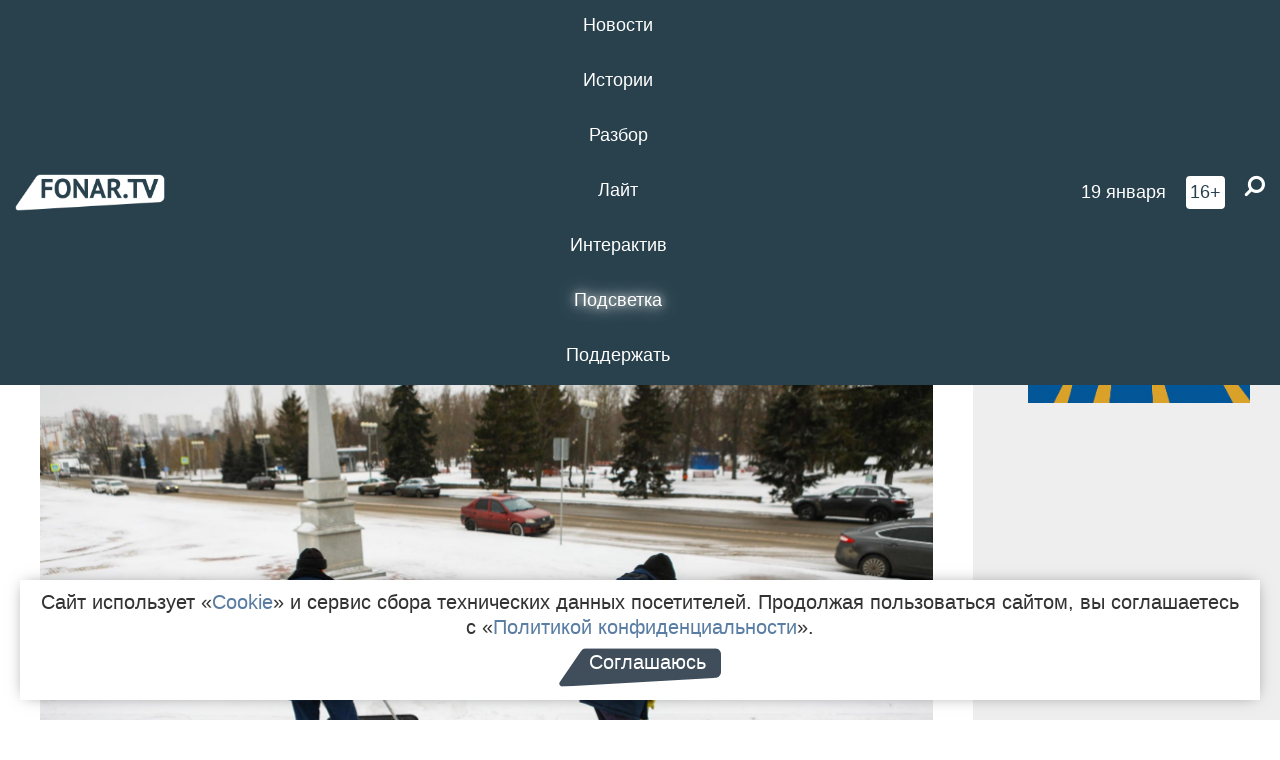

--- FILE ---
content_type: text/html; charset=UTF-8
request_url: https://fonar.tv/news/2018/03/17/v-belgorode-v-nepogodu-ubirayut-sneg-bolee-tysyachi-kommunalschikov
body_size: 12643
content:






















































































































































<!-- ↓ Крути дальше ↓ -->






















































































































































<!-- ↓ Почти приехали ↓ -->






















































































































































<!-- ↓ Ещё чуток ↓ -->






















































































































































<!DOCTYPE html>
<!-- Люблю писать комментарии, всем привет. -->
<html lang="ru-RU">
<head>
	<!-- Если не знаешь, что это, лучше не трогай. -->
	<meta name="csrf-param" content="_fonarCsrf">
<meta name="csrf-token" content="CdMsR_OTfwTAWw0Gm6RzOcYt3rMFfne454Xx9Y8Pd9Fzl3VxwdUVKYgYZ0iulTtLonSd3XYMIvnRypvY4GUvtA==">

	<meta charset="UTF-8">
	<meta http-equiv="X-UA-Compatible" content="IE=edge">
	<meta name=viewport content="width=device-width, initial-scale=1">
	<meta name="theme-color" content="#28414d">
	<title>​В Белгороде в непогоду убирают снег более тысячи коммунальщиков — FONAR.TV</title>
	<!--[if lt IE 9]>
	<script src="//cdnjs.cloudflare.com/ajax/libs/html5shiv/3.7.2/html5shiv.min.js"></script>
	<script src="//cdnjs.cloudflare.com/ajax/libs/respond.js/1.4.2/respond.min.js"></script>
	<![endif]-->

			
	
<meta name="twitter:site" content="@fonartv"/>
<meta name="twitter:creator" content="@fonartv"/>

<!-- Тач -->
<link rel="apple-touch-icon" sizes="57x57" href="/static/img/favicon/57.png"/>
<link rel="apple-touch-icon" sizes="60x60" href="/static/img/favicon/60.png"/>
<link rel="apple-touch-icon" sizes="72x72" href="/static/img/favicon/72.png"/>
<link rel="apple-touch-icon" sizes="76x76" href="/static/img/favicon/76.png"/>
<link rel="apple-touch-icon" sizes="114x114" href="/static/img/favicon/114.png"/>
<link rel="apple-touch-icon" sizes="120x120" href="/static/img/favicon/120.png"/>
<link rel="apple-touch-icon" sizes="144x144" href="/static/img/favicon/144.png"/>
<link rel="apple-touch-icon" sizes="152x152" href="/static/img/favicon/152.png"/>
<link rel="apple-touch-icon" sizes="180x180" href="/static/img/favicon/180.png"/>
<link rel="apple-touch-icon-precomposed" sizes="180x180" href="/static/img/favicon/apple-touch-icon-precomposed.png"/>

<!-- Фав -->
<link rel="icon" type="image/png" href="/static/img/favicon/16.png" sizes="16x16"/>
<link rel="icon" type="image/png" href="/static/img/favicon/32.png" sizes="32x32"/>
<link rel="icon" type="image/png" href="/static/img/favicon/96.png" sizes="96x96"/>
<link rel="icon" type="image/png" href="/static/img/favicon/192.png" sizes="192x192"/>
<!--link rel="icon" type="image/png" href="/static/img/favicon/194.png" sizes="194x194" /-->
<link rel="icon" type="image/png" href="/static/img/favicon/260.png" sizes="260x260"/>
<link rel="manifest" href="/static/manifest.json"/>
<meta name="msapplication-TileColor" content="#2b5797"/>
<meta name="msapplication-TileImage" content="/static/img/favicon/mstile-144.png"/>
<meta name="theme-color" content="#2b5797"/>
<meta name="verify-admitad" content="2b2c829196"/>

<link rel="alternate" type="application/rss+xml" title="RSS" href="/rss"/>

<meta property="sijeko:test:og:url" content="http://fonar.tv/news/2018/03/17/v-belgorode-v-nepogodu-ubirayut-sneg-bolee-tysyachi-kommunalschikov">
<link rel="sijeko:test:canonical" href="http://fonar.tv/news/2018/03/17/v-belgorode-v-nepogodu-ubirayut-sneg-bolee-tysyachi-kommunalschikov">
<!-- http://fonar.tv/news/2018/03/17/v-belgorode-v-nepogodu-ubirayut-sneg-bolee-tysyachi-kommunalschikov -->
	
<!-- Yandex.RTB -->
<script>window.yaContextCb = window.yaContextCb || [];</script>
<script src="//yandex.ru/ads/system/context.js" async></script>

	<meta property="og:type" content="news">
<meta property="og:title" content="​В Белгороде в непогоду убирают снег более тысячи коммунальщиков">
<meta name="description" content="Непогода в регионе сохранится в день выборов президента.">
<meta property="og:description" content="Непогода в регионе сохранится в день выборов президента.">
<meta property="og:image" content="https://fonar.tv/uploads/img/2018/03/17/2b290d63166f688e839a00281664eb7b.jpg">
<meta name="twitter:creator" content="@fonartv">
<meta name="twitter:card" content="summary_large_image">
<meta name="keywords" content="администрация Белгорода, Белгорблагоустройство, снег">
<meta name="mediator" content="8349">
<meta name="mediator_theme" content="Новости">
<meta name="mediator_published_time" content="2018-03-17T00:00:00+03:00">
<meta name="mediator_author" content="Андрей Маслов">
<meta property="og:title" content="​В Белгороде в непогоду убирают снег более тысячи коммунальщиков">
<meta property="og:url" content="https://fonar.tv/news/2018/03/17/v-belgorode-v-nepogodu-ubirayut-sneg-bolee-tysyachi-kommunalschikov">
<link href="https://fonar.tv/news/2018/03/17/v-belgorode-v-nepogodu-ubirayut-sneg-bolee-tysyachi-kommunalschikov" rel="canonical">
<link href="/static/css/app.min.css?v=729" rel="stylesheet">
<link href="/dist/app.css?v=729" rel="stylesheet">
<script src="//browser.sentry-cdn.com/7.53.1/bundle.tracing.min.js"></script>
<script>Sentry.init({"dsn":"https://dd148c70a2b544e48227c0bd91659966@sentry.dev.sijeko.net/2","environment":"production","release":"1.0.729+c13da12","integrations":[new Sentry.BrowserTracing()],"tracesSampleRate":0.1});</script>
</head>
<body class="fixed-header layout-article no-js">
<nav class="b-navbar navbar navbar-fixed-top j-navbar">
	<div class="nav-container">
		<div class="nav-logo">
			<a href="https://fonar.tv" title="Fonar.tv">
				<img src="/static/img/fonartv-logo@2x.png" alt="Fonar.tv"/>
			</a>
		</div>
		<div class="nav-content">
			<header>
				<button class="b-close-button b-mobile-btn" aria-label="Закрыть"></button>
			</header>
			<div class="l-container" style="   max-width: 900px;">
				<ul class="nav navbar-nav nav-justified "><li class="j-menu-item"><a href="/category/news"><span>Новости</span></a><div class="sub-nav j-sub-nav"><ul><li><a href="/category/news/clic">В один клик</a></li><li><a href="/category/news/a-dalshe-chto">А дальше что?</a></li><li><a href="/tag/%D0%BE%D0%B4%D0%B8%D0%BD+%D0%B4%D0%B5%D0%BD%D1%8C+%E2%80%94+%D0%BE%D0%B4%D0%BD%D0%B0+%D0%BD%D0%BE%D0%B2%D0%BE%D1%81%D1%82%D1%8C">один день — одна новость</a></li><li><a href="/category/news/company">Компании</a></li></ul></div></li><li class="j-menu-item"><a href="/category/stories"><span>Истории</span></a></li><li class="j-menu-item"><a href="/category/parsing"><span>Разбор</span></a><div class="sub-nav j-sub-nav"><ul><li><a href="/category/parsing/answer">Ответ дня</a></li></ul></div></li><li class="j-menu-item"><a href="/category/lite"><span>Лайт</span></a></li><li class="j-menu-item"><a href="/category/interaktiv"><span>Интерактив</span></a></li><li class="j-menu-item"><a href="/category/light" class="l-highlight"><span>Подсветка</span></a><div class="sub-nav j-sub-nav"><ul><li><a href="https://poleznygorod.fonar.tv">+1 город</a></li><li><a href="/category/light/rabota-v-belgorode">Работа в Белгороде</a></li><li><a href="/category/light/pisma-v-buduschee">Письма в будущее</a></li><li><a href="/category/light/gen-direktora">Ген директора</a></li><li><a href="/category/light/spisok">«Список»</a></li><li><a href="/category/light/knizhnaya-polka">Книжная полка</a></li><li><a href="/archive/light">Архив «Подсветки»</a></li></ul></div></li><li class="j-menu-item"><a href="/donate"><span>Поддержать</span></a></li></ul>			</div>
		</div>

		<div class="nav-search">
			<form class="form-inline search-form" action="/search" method="get">
				<div class="b-date b-tags">
					<a href="/day">
						<span class="day">понедельник,</span>
						<span class="date">19 января</span>
					</a>
				</div>
				<style media="all" type="text/css">
					.b-date a {
						color: white;
					}
				</style>
				<div class="b-age-limit">
					16+
				</div>
				<div class="form-group">
					<label for="j-search-input-2" class="sr-only">Найти:</label>
					<input type="search" id="j-search-input-2" class="b-search-input" name="text"
					       placeholder="Что найти?"
					       data-autocomplete-url="/autocomplete"
					       autocomplete="off"/>
					<span class="fa fa-search fa-flip-horizontal b-search j-search-2"></span>
				</div>

				<button type="button" class="b-menu-button" aria-label="Меню">
					<span class="fa fa-bars"></span>
				</button>
			</form>
		</div>
	</div>
</nav>
<div class="b-wrapper j-page-wrapper">
	<header class="b-header j-header ">
		<div class="b-sub-header j-sub-header">
			<div class="top-header">
				<div class="top-header-logo b-logo">
					<a href="https://fonar.tv" title="Fonar.tv">
						<img src="/static/img/fonartv-logo@2x.png" alt="Fonar.tv"/>
					</a>
				</div>

				<div class="top-header-right">
					<div class="top-header-search">
						<form class="form-inline search-form" action="/search" method="get">
							<div class="b-date b-tags">
								<a href="/day">
									<span class="day">понедельник,</span>
									<span class="date">19 января</span>
								</a>
							</div>
							<style media="all" type="text/css">
								.b-date a {
									color: white;
								}
							</style>
							<div class="b-age-limit">
								16+
							</div>
							<div class="form-group">
								<input type="search" id="j-search-input" class="b-search-input" name="text"
								       placeholder="Что найти?"
								       data-autocomplete-url="/autocomplete"
								       autocomplete="off"/>
								<span class="fa fa-search fa-flip-horizontal b-search j-search"></span>
							</div>
						</form>
					</div>

					<button type="button" class="b-menu-button" aria-label="Меню">
						<span class="fa fa-bars"></span>
					</button>
				</div>


			</div>
		</div>

		<div class="b-autocomplete">
			<div class="b-results-container"></div>
		</div>
	</header>

	
<main class="b-main b-main-article bg-white news-view">
	<aside class="b-sidebar b-sidebar-left top-0">
		
							
<div class="banner b-ad-bann aside-bn "
     data-dots="true"
     data-loop="true"
     data-autoplay="true"
     data-animatein="fadeInDown"
     data-animateout="fadeOutDown"
     data-autoheight="true"
     data-items-xxs="1"
     data-items-xs="1"
     data-items-sm="1"
     data-items-md="1"
     data-items-count="1"
     data-timeout="8000">
			<div class="l-container">
			
<a href="https://fonar.tv/category/stories"
		>
	
						<picture data-cache="hit"><source srcset="/assets/thumbnails/3b/3b8cfb985b16e5f0c0b790d21712e1c9.png.avif" type="image/avif" /><img src="/assets/thumbnails/3b/3b8cfb985b16e5f0c0b790d21712e1c9.png" class="img-responsive" alt="https://fonar.tv/category/stories" loading="lazy" /></picture>			
	</a>
		</div>
	</div>
<div class="m-banner b-ad-bann aside-bn "
     data-dots="true"
     data-loop="true"
     data-autoplay="true"
     data-animatein="fadeInDown"
     data-animateout="fadeOutDown"
     data-autoheight="true"
     data-items-xxs="1"
     data-items-xs="1"
     data-items-sm="1"
     data-items-md="1"
     data-items-count="1"
     data-timeout="8000">
			<div class="l-container">
			
<a href="https://fonar.tv/category/stories"
		>
	
						<picture data-cache="hit"><source srcset="/assets/thumbnails/3b/3b8cfb985b16e5f0c0b790d21712e1c9.png.avif" type="image/avif" /><img src="/assets/thumbnails/3b/3b8cfb985b16e5f0c0b790d21712e1c9.png" class="img-responsive" alt="https://fonar.tv/category/stories" loading="lazy" /></picture>			
	</a>
		</div>
	</div>
			
		
		
<div class="hidden-xs hidden-sm">
	<div class="hidden" id="unit_85461"><a href="https://smi2.net/">Новости СМИ2</a></div>
	<script type="text/javascript" charset="utf-8">
		(function() {
			var sc = document.createElement('script'); sc.type = 'text/javascript'; sc.async = true;
			sc.src = '//news.smi2.ru/data/js/85461.js'; sc.charset = 'utf-8';
			var s = document.getElementsByTagName('script')[0]; s.parentNode.insertBefore(sc, s);
		}());
	</script>
</div>

	</aside>

	<div class="b-full-article">

		
		<header class="b-article-header">
			<a class="b-close-button close-btn" href="/" aria-label="Закрыть"></a>
			<h1 class="b-title">
				​В Белгороде в непогоду убирают снег более тысячи коммунальщиков							</h1>

			<div class="b-short-info">
				<p>Непогода в регионе сохранится в день выборов президента.</p>			</div>

		</header>
		<div class="l-container">


			<div class="b-article-content  js-mediator-article">
									<script type="application/ld+json">
	{
		"@context": "https://schema.org",
		"@type": "ImageObject",
		"contentUrl": "https://fonar.tv/uploads/img/2018/03/17/2b290d63166f688e839a00281664eb7b.jpg",
		"datePublished": "2018-03-17 23:11:58",
		"description": "<p>Непогода в регионе сохранится в день выборов президента.</p>",
		"name": "​В Белгороде в непогоду убирают снег более тысячи коммунальщиков"
	}
</script>
					<div class="b-news-image">
						<picture data-cache="hit"><source srcset="/assets/thumbnails/88/881a47281d414ab1aa00f1579dcfc32e.jpg.avif" type="image/avif" /><img src="/assets/thumbnails/88/881a47281d414ab1aa00f1579dcfc32e.jpg" alt="​В Белгороде в непогоду убирают снег более тысячи коммунальщиков" /></picture>					</div>
				
				
								<p>Пресс-служба городской администрации рассказала, что 17 марта в Белгороде дороги и дворы убирают почти 150 единиц техники и более тысячи рабочих. В регионе весь день идёт мокрый снег, на дорогах гололедица и снежные заносы, порывы ветра достигают 20 метров в секунду. За это время коммунальщики уже израсходовали более 500 кубометров пескосоляной смеси и 300 тонн соли.<br>
</p><p>Непогода сохранится в регионе и 18 марта. Убирать улицы будут более 300 рабочих «Белгорблагоустройства» и почти сто единиц техники. Спасатели рекомендуют белгородцам быть аккуратными на дорогах, соблюдать правила дорожного движения, не оставлять машины на дорогах и на автобусных остановках, так как это мешает уборке снега.
</p><blockquote>— По вопросам уборки снега и наледи на территории города можно обращаться в комитеты по управлению Западным и Восточным округами, управляющие компании, отдел жилищной политики и развития ЖКХ департамента городского хозяйства по телефону <strong>+7</strong><strong> (4722) 32-73-55</strong>.</blockquote><p><strong></strong></p>
			</div>

			<!--<div class="b-author">
									Текст: <a class="b-user-link" href="/authors/maslov">Андрей Маслов</a>					<br/>
					Фото: <a class="b-user-link" href="/authors/vergun">Антон Вергун</a>																			</div>-->

			<div class="b-author">
									Текст: <a class="b-user-link" href="/authors/maslov">Андрей Маслов</a>					
					<br/>
					Фото: <a class="b-user-link" href="/authors/vergun">Антон Вергун</a>													<br>
				<time class="b-post-time" datetime="2018-03-17T23:11:58+03:00" title="2018-03-17T23:11:58+03:00"><span class="l-time">23:11,</span> <span class="l-date">17&nbsp;марта 2018</span></time>			</div>

							<h2>
					Читайте также				</h2>
				<ul>
											<li><a href="/news/2018/01/30/meriya-belgoroda-prokommentirovala-pochemu-belgoroblagoustroystvo-ubiralo-sneg-u-doma-zammera">Администрация Белгорода рассказала, почему сотрудники «Белгорблагоустройства» убирали снег у дома заммэра</a></li>
											<li><a href="/article/2018/03/02/za-sutki-v-belgorode-vyvezli-3-tysyachi-kubometrov-snega-kuda-obraschatsya-chtoby-ubrali-i-vash-dvor">За сутки в Белгороде вывезли 3 тысячи кубометров снега. Куда обращаться, чтобы убрали и ваш двор </a></li>
											<li><a href="/photorep/2018/03/04/v-belgorode-vpervye-proveli-sorevnovaniya-po-voleybolu-na-snegu">В Белгороде впервые провели соревнования по волейболу на снегу</a></li>
									</ul>
			
			<div class="b-tags">
									<a href="/tag/%D0%B0%D0%B4%D0%BC%D0%B8%D0%BD%D0%B8%D1%81%D1%82%D1%80%D0%B0%D1%86%D0%B8%D1%8F+%D0%91%D0%B5%D0%BB%D0%B3%D0%BE%D1%80%D0%BE%D0%B4%D0%B0">#администрация Белгорода</a>									<a href="/tag/%D0%91%D0%B5%D0%BB%D0%B3%D0%BE%D1%80%D0%B1%D0%BB%D0%B0%D0%B3%D0%BE%D1%83%D1%81%D1%82%D1%80%D0%BE%D0%B9%D1%81%D1%82%D0%B2%D0%BE">#Белгорблагоустройство</a>									<a href="/tag/%D1%81%D0%BD%D0%B5%D0%B3">#снег</a>							</div>

			<div class="b-mistype-hint">Нашли опечатку? Выделите текст и нажмите
				<kbd>Ctrl</kbd>&thinsp;+&thinsp;<kbd>Enter</kbd>.
			</div>

			<div class="b-share-block ">
				<script src="//yastatic.net/es5-shims/0.0.2/es5-shims.min.js"></script>
				<script src="//yastatic.net/share2/share.js"></script>
				<div class="ya-share2"
					 data-direction="horizontal"
					 data-services="vkontakte,twitter,whatsapp,telegram,odnoklassniki,viber"
					 data-description="Поддерживаю Fonar.tv. Независимые СМИ должны быть в&nbsp;Белгороде. Им&nbsp;нужно помогать, так как они помогают нам.\r\n
			 https://fonar.tv/donate">
				</div>

							</div>

			
		</div>
</main>

<section class="b-read-also">
	<div class="l-container">
					<header class="b-main-title">
				<h2 class="b-title">Похожие новости</h2>
			</header>
			<div class="b-wall j-wall-masonry" data-gutter="22" data-min-width="300">
									
					<article class="b-card b-article grid-item">
						<a href="/news/2018/01/30/meriya-belgoroda-prokommentirovala-pochemu-belgoroblagoustroystvo-ubiralo-sneg-u-doma-zammera" title="">
							
							<footer class="b-description">
								<time class="b-post-time" datetime="2018-01-30T15:03:56+03:00" title="2018-01-30T15:03:56+03:00"><span class="l-time">15:03</span> <span class="l-date">30&nbsp;января 2018</span></time>								<h3 class="b-title">
									Администрация Белгорода рассказала, почему сотрудники «Белгорблагоустройства» убирали снег у дома заммэра								</h3>
							</footer>
						</a>
					</article>
									
					<article class="b-card b-article grid-item">
						<a href="/article/2018/03/02/za-sutki-v-belgorode-vyvezli-3-tysyachi-kubometrov-snega-kuda-obraschatsya-chtoby-ubrali-i-vash-dvor" title="">
															<script type="application/ld+json">
	{
		"@context": "https://schema.org",
		"@type": "ImageObject",
		"contentUrl": "https://fonar.tv/uploads/img/2018/03/02/7f01d4126ddeff2be425f7885008095c.jpg",
		"datePublished": "2018-03-02 08:24:37",
		"description": "<p>В Белгородской области начало весны выдалось снежным. За сутки только в Белгороде выпало четверть от месячной нормы осадков. Наш корреспондент позвонила по нескольким номерам администрации города, чтобы узнать куда обращаться, если двор ещё не убрали от снега или наледи.</p>",
		"name": "За сутки в Белгороде вывезли 3 тысячи кубометров снега. Куда обращаться, чтобы убрали и ваш двор "
	}
</script>
								<div class="b-article-img">
									<picture data-cache="hit"><source srcset="/assets/thumbnails/6b/6bf44ebf9ceca2c0ae12da57cbe29448.jpg.avif" type="image/avif" /><img src="/assets/thumbnails/6b/6bf44ebf9ceca2c0ae12da57cbe29448.jpg" alt="За сутки в Белгороде вывезли 3 тысячи кубометров снега. Куда обращаться, чтобы убрали и ваш двор " /></picture>								</div>
							
							<footer class="b-description">
								<time class="b-post-time" datetime="2018-03-02T08:24:37+03:00" title="2018-03-02T08:24:37+03:00"><span class="l-time">8:24</span> <span class="l-date">2&nbsp;марта 2018</span></time>								<h3 class="b-title">
									За сутки в Белгороде вывезли 3 тысячи кубометров снега. Куда обращаться, чтобы убрали и ваш двор 								</h3>
							</footer>
						</a>
					</article>
									
																					<article class="b-card b-article grid-item b-category bn-category hidden-mg hidden-lg">
									
<div class="banner b-ad-bann "
     data-dots="true"
     data-loop="true"
     data-autoplay="true"
     data-animatein="fadeInDown"
     data-animateout="fadeOutDown"
     data-autoheight="true"
     data-items-xxs="1"
     data-items-xs="1"
     data-items-sm="1"
     data-items-md="1"
     data-items-count="1"
     data-timeout="8000">
			<div class="l-container">
			
<a href="https://fonar.tv/category/stories"
		>
	
						<picture data-cache="hit"><source srcset="/assets/thumbnails/3b/3b8cfb985b16e5f0c0b790d21712e1c9.png.avif" type="image/avif" /><img src="/assets/thumbnails/3b/3b8cfb985b16e5f0c0b790d21712e1c9.png" class="img-responsive" alt="https://fonar.tv/category/stories" loading="lazy" /></picture>			
	</a>
		</div>
	</div>
<div class="m-banner b-ad-bann "
     data-dots="true"
     data-loop="true"
     data-autoplay="true"
     data-animatein="fadeInDown"
     data-animateout="fadeOutDown"
     data-autoheight="true"
     data-items-xxs="1"
     data-items-xs="1"
     data-items-sm="1"
     data-items-md="1"
     data-items-count="1"
     data-timeout="8000">
			<div class="l-container">
			
<a href="https://fonar.tv/category/stories"
		>
	
						<picture data-cache="hit"><source srcset="/assets/thumbnails/3b/3b8cfb985b16e5f0c0b790d21712e1c9.png.avif" type="image/avif" /><img src="/assets/thumbnails/3b/3b8cfb985b16e5f0c0b790d21712e1c9.png" class="img-responsive" alt="https://fonar.tv/category/stories" loading="lazy" /></picture>			
	</a>
		</div>
	</div>
								</article>
													
					
					<article class="b-card b-article grid-item">
						<a href="/photorep/2018/03/04/v-belgorode-vpervye-proveli-sorevnovaniya-po-voleybolu-na-snegu" title="">
															<script type="application/ld+json">
	{
		"@context": "https://schema.org",
		"@type": "ImageObject",
		"contentUrl": "https://fonar.tv/uploads/img/2018/03/04/b0865f314d546e9237c306a8266d93b6.jpg",
		"datePublished": "2018-03-04 12:47:27",
		"description": "<p>Победителем турнира стала команда «Геопроект-М».</p>",
		"name": "В Белгороде впервые провели соревнования по волейболу на снегу"
	}
</script>
								<div class="b-article-img">
									<picture data-cache="hit"><source srcset="/assets/thumbnails/23/235cfae13a27cb4c99b07fbc5055af9b.jpg.avif" type="image/avif" /><img src="/assets/thumbnails/23/235cfae13a27cb4c99b07fbc5055af9b.jpg" alt="В Белгороде впервые провели соревнования по волейболу на снегу" /></picture>								</div>
							
							<footer class="b-description">
								<time class="b-post-time" datetime="2018-03-04T12:47:27+03:00" title="2018-03-04T12:47:27+03:00"><span class="l-time">12:47</span> <span class="l-date">4&nbsp;марта 2018</span></time>								<h3 class="b-title">
									В Белгороде впервые провели соревнования по волейболу на снегу								</h3>
							</footer>
						</a>
					</article>
									
					<article class="b-card b-article grid-item">
						<a href="/news/2015/12/11/na-belgorodskih-kommunalschikov-zaveli-administrativnye-dela-za-ploho-ubrannyi-sneg" title="">
															<script type="application/ld+json">
	{
		"@context": "https://schema.org",
		"@type": "ImageObject",
		"contentUrl": "https://fonar.tv/uploads/img/2015/12/11/c49bfe9fbee9cbdf090ca8eb4493464b.jpg",
		"datePublished": "2015-12-11 18:57:08",
		"description": "<p>В мэрии рассказали, что руководители округов отметили слабую оперативность управляющих компаний в ликвидации последствий снегопада.</p>",
		"name": "На белгородских коммунальщиков завели административные дела за плохо убранный снег"
	}
</script>
								<div class="b-article-img">
									<picture data-cache="hit"><source srcset="/assets/thumbnails/87/87c6093a86926ec3eb8101ad45745d21.jpg.avif" type="image/avif" /><img src="/assets/thumbnails/87/87c6093a86926ec3eb8101ad45745d21.jpg" alt="На белгородских коммунальщиков завели административные дела за плохо убранный снег" /></picture>								</div>
							
							<footer class="b-description">
								<time class="b-post-time" datetime="2015-12-11T18:57:08+03:00" title="2015-12-11T18:57:08+03:00"><span class="l-time">18:57</span> <span class="l-date">11&nbsp;декабря 2015</span></time>								<h3 class="b-title">
									На белгородских коммунальщиков завели административные дела за плохо убранный снег								</h3>
							</footer>
						</a>
					</article>
									
					<article class="b-card b-article grid-item">
						<a href="/news/2015/12/14/v-merii-belgoroda-prinimayut-zhaloby-na-plohuyu-ochistku-ulic-ot-snega" title="">
															<script type="application/ld+json">
	{
		"@context": "https://schema.org",
		"@type": "ImageObject",
		"contentUrl": "https://fonar.tv/uploads/img/2015/12/14/381b9b628ae6454c97f25d6a8628ae10.jpg",
		"datePublished": "2015-12-14 11:21:20",
		"description": "<p>Жители областного центра могут высказать недовольство работой коммунальщиков, позвонив на специальную «горячую линию».</p>",
		"name": "В мэрии Белгорода принимают жалобы на плохую очистку улиц от снега"
	}
</script>
								<div class="b-article-img">
									<picture data-cache="hit"><source srcset="/assets/thumbnails/e0/e09f25fb74dac8763daed562049f5c9f.jpg.avif" type="image/avif" /><img src="/assets/thumbnails/e0/e09f25fb74dac8763daed562049f5c9f.jpg" alt="В мэрии Белгорода принимают жалобы на плохую очистку улиц от снега" /></picture>								</div>
							
							<footer class="b-description">
								<time class="b-post-time" datetime="2015-12-14T11:21:20+03:00" title="2015-12-14T11:21:20+03:00"><span class="l-time">11:21</span> <span class="l-date">14&nbsp;декабря 2015</span></time>								<h3 class="b-title">
									В мэрии Белгорода принимают жалобы на плохую очистку улиц от снега								</h3>
							</footer>
						</a>
					</article>
									
					<article class="b-card b-article grid-item">
						<a href="/news/2016/01/21/v-belgorode-ubrali-bolee-50-tysyach-kubometrov-snega" title="">
															<script type="application/ld+json">
	{
		"@context": "https://schema.org",
		"@type": "ImageObject",
		"contentUrl": "https://fonar.tv/uploads/img/2016/01/21/f49d8bf2202715c12c6bb9ce3b4caf31.jpg",
		"datePublished": "2016-01-21 19:03:28",
		"description": "<p>Городская администрация просит горожан без лишней необходимости не пользоваться личным транспортом.</p>",
		"name": "В Белгороде убрали более 50 тысяч кубометров снега"
	}
</script>
								<div class="b-article-img">
									<picture data-cache="hit"><source srcset="/assets/thumbnails/28/2869733e5d267c717c179d689cefb6f0.jpg.avif" type="image/avif" /><img src="/assets/thumbnails/28/2869733e5d267c717c179d689cefb6f0.jpg" alt="В Белгороде убрали более 50 тысяч кубометров снега" /></picture>								</div>
							
							<footer class="b-description">
								<time class="b-post-time" datetime="2016-01-21T19:03:28+03:00" title="2016-01-21T19:03:28+03:00"><span class="l-time">19:03</span> <span class="l-date">21&nbsp;января 2016</span></time>								<h3 class="b-title">
									В Белгороде убрали более 50 тысяч кубометров снега								</h3>
							</footer>
						</a>
					</article>
									
					<article class="b-card b-article grid-item">
						<a href="/news/2016/12/06/s-ulic-belgoroda-vyvezli-bolee-11-tysyach-kubometrov-snega" title="">
															<script type="application/ld+json">
	{
		"@context": "https://schema.org",
		"@type": "ImageObject",
		"contentUrl": "https://fonar.tv/uploads/img/2016/12/06/748d3cfb1c96d4c1607bd74f65722a93.jpg",
		"datePublished": "2016-12-06 08:36:52",
		"description": "<p>Администрация Белгорода просит автомобилистов не оставлять машины на дорогах, чтобы не мешать уборке улиц.</p>",
		"name": "С улиц Белгорода вывезли более 11 тысяч кубометров снега"
	}
</script>
								<div class="b-article-img">
									<picture data-cache="hit"><source srcset="/assets/thumbnails/4a/4af97919bbe713b7c5c4644025384407.jpg.avif" type="image/avif" /><img src="/assets/thumbnails/4a/4af97919bbe713b7c5c4644025384407.jpg" alt="С улиц Белгорода вывезли более 11 тысяч кубометров снега" /></picture>								</div>
							
							<footer class="b-description">
								<time class="b-post-time" datetime="2016-12-06T08:36:52+03:00" title="2016-12-06T08:36:52+03:00"><span class="l-time">8:36</span> <span class="l-date">6&nbsp;декабря 2016</span></time>								<h3 class="b-title">
									С улиц Белгорода вывезли более 11 тысяч кубометров снега								</h3>
							</footer>
						</a>
					</article>
									
					<article class="b-card b-article grid-item">
						<a href="/news/2019/11/14/meriya-belgoroda-razyskivaet-gorozhan-gotovyh-ubirat-sneg-v-gorode-dnem-i-nochyu" title="">
															<script type="application/ld+json">
	{
		"@context": "https://schema.org",
		"@type": "ImageObject",
		"contentUrl": "https://fonar.tv/uploads/img/2019/11/14/3627af14e67728f956c94f4f001a639a.png",
		"datePublished": "2019-11-14 10:37:55",
		"description": "<p>Платить обещают до 1,5 тысячи за работы в ночную смену.</p>",
		"name": "Мэрия Белгорода разыскивает горожан, готовых убирать снег в городе днём и ночью"
	}
</script>
								<div class="b-article-img">
									<picture data-cache="hit"><source srcset="/assets/thumbnails/ef/efceef1b92f9fd77efb2ce0064463e3b.png.avif" type="image/avif" /><img src="/assets/thumbnails/ef/efceef1b92f9fd77efb2ce0064463e3b.png" alt="Мэрия Белгорода разыскивает горожан, готовых убирать снег в городе днём и ночью" /></picture>								</div>
							
							<footer class="b-description">
								<time class="b-post-time" datetime="2019-11-14T10:37:55+03:00" title="2019-11-14T10:37:55+03:00"><span class="l-time">10:37</span> <span class="l-date">14&nbsp;ноября 2019</span></time>								<h3 class="b-title">
									Мэрия Белгорода разыскивает горожан, готовых убирать снег в городе днём и ночью								</h3>
							</footer>
						</a>
					</article>
									
					<article class="b-card b-article grid-item">
						<a href="/news/2021/06/28/aleksandr-verzun-ne-budet-rabotat-rukovoditelem-upravleniya-belgorblagoustroystvo" title="">
															<script type="application/ld+json">
	{
		"@context": "https://schema.org",
		"@type": "ImageObject",
		"contentUrl": "https://fonar.tv/uploads/img/2021/06/28/29a8d183b4833b8e13cd64dd60cb990d.png",
		"datePublished": "2021-06-28 12:09:18",
		"description": "<p>Информацию о возможном назначении Александра Верзуна появилась в телеграм-канале «Белгород № 1».</p>",
		"name": "Александр Верзун не будет работать руководителем управления  «Белгорблагоустройство»"
	}
</script>
								<div class="b-article-img">
									<picture data-cache="hit"><source srcset="/assets/thumbnails/1f/1f5e6c82345664ae9c1fdd21e0dd5365.png.avif" type="image/avif" /><img src="/assets/thumbnails/1f/1f5e6c82345664ae9c1fdd21e0dd5365.png" alt="Александр Верзун не будет работать руководителем управления  «Белгорблагоустройство»" /></picture>								</div>
							
							<footer class="b-description">
								<time class="b-post-time" datetime="2021-06-28T12:09:18+03:00" title="2021-06-28T12:09:18+03:00"><span class="l-time">12:09</span> <span class="l-date">28&nbsp;июня 2021</span></time>								<h3 class="b-title">
									Александр Верзун не будет работать руководителем управления  «Белгорблагоустройство»								</h3>
							</footer>
						</a>
					</article>
									
					<article class="b-card b-article grid-item">
						<a href="/article/2021/08/15/v-gorode-net-ni-odnogo-zdorovogo-dereva-gde-i-pochemu-v-belgorode-vyrubili-derevya-v-2020-2021-godah" title="">
															<script type="application/ld+json">
	{
		"@context": "https://schema.org",
		"@type": "ImageObject",
		"contentUrl": "https://fonar.tv/uploads/img/2021/08/15/29aaefe2cbcee38d9a6723c469bd5374.png",
		"datePublished": "2021-08-15 17:50:40",
		"description": "<p>Разбираемся, сколько в 2020-2021 годах вырубили деревьев в Белгороде, высадят ли на их месте новые, почему в городе так много больных деревьев, и кто решает, какие насаждения вырубить, а какие оставить.</p>",
		"name": "«В городе нет ни одного здорового дерева». Где и почему в Белгороде вырубили деревья в 2020-2021 годах"
	}
</script>
								<div class="b-article-img">
									<picture data-cache="hit"><source srcset="/assets/thumbnails/76/762ac4af4ff746f06e0d049a32e658c2.png.avif" type="image/avif" /><img src="/assets/thumbnails/76/762ac4af4ff746f06e0d049a32e658c2.png" alt="«В городе нет ни одного здорового дерева». Где и почему в Белгороде вырубили деревья в 2020-2021 годах" /></picture>								</div>
							
							<footer class="b-description">
								<time class="b-post-time" datetime="2021-08-15T17:50:40+03:00" title="2021-08-15T17:50:40+03:00"><span class="l-time">17:50</span> <span class="l-date">15&nbsp;августа 2021</span></time>								<h3 class="b-title">
									«В городе нет ни одного здорового дерева». Где и почему в Белгороде вырубили деревья в 2020-2021 годах								</h3>
							</footer>
						</a>
					</article>
							</div>
			</div>
</section>

<input type="hidden" name="register-link" value="/news/register-view?type=news&amp;year=2018&amp;month=03&amp;day=17&amp;url=v-belgorode-v-nepogodu-ubirayut-sneg-bolee-tysyachi-kommunalschikov">
	<footer class="b-footer ">
		<div class="l-words-container j-words-container"></div>

		<div class="l-container">
			<div class="row">
				<div class="col-sm-3">
					<div class="b-footer-logo b-logo">
						<a href="/" tabindex="-1" title="Fonar.tv">
							<img src="/static/img/fonartv-logo@2x.png" alt="Fonar.tv"/>
						</a>
					</div>
				</div>

				<div class="col-sm-9">
					
<nav class="b-footer-nav">
	<div class="b-col">
		<a href="/rss">RSS</a>		<a href="/tag">Все теги</a>		<a href="/bugs">Сообщить об ошибке</a>	</div>

	<div class="b-col">
		<a href="/about">О проекте</a>
		<a href="/authors">Авторы</a>
		<a href="//fonar.fonar.tv/">Заглушка</a>	</div>

	<div class="b-col">
		<a href="/partner">Партнёры</a>
		<a href="/ad">Реклама</a>
		<a href="/privacy-policy">Конфиденциальность</a>
			</div>
</nav>
				</div>

				<div class="col-sm-9 col-sm-offset-3">
					<div class="item-ad"><p>Материалы с пометкой * публикуются на правах рекламы.</p>

<p>Этот сайт использует «<a href="https://ru.wikipedia.org/wiki/Cookie" target="_blank" rel="nofollow">cookies</a>», а также интернет-сервис для сбора технических данных посетителей с целью получения статистической информации. Условия обработки данных — в «<a href="/privacy-policy" target="_blank">Политике конфиденциальности</a>».</p></div>
				</div>
			</div>
			
<div class="b-sub-footer">
	<div class="row">
		<div class="col-md-4">
			<div class="b-age-limit">
				16+
			</div>
							<a href="/smi" class="b-link">Свидетельство о регистрации СМИ</a>
					</div>

		<div class="col-md-5">
			
<div class="b-social-links">
	<a href="https://vk.com/fonartv" target="_blank" rel="noopener nofollow"
	   title="ВКонтакте" aria-label="ВКонтакте">
		<span class="b-icon vk-icon">
			<span class="icon fa fa-vk"></span>
		</span>
	</a>

	<a href="https://x.com/FonarTV" target="_blank" rel="noopener nofollow"
	   title="Twitter" aria-label="Twitter">
		<span class="b-icon tw-icon">
			<span class="icon fa fa-twitter"></span>
		</span>
	</a>

<!-- 	<a href="https://www.facebook.com/FONAR.TV" target="_blank" rel="noopener nofollow" -->
<!-- 	   title="Facebook" aria-label="Facebook"> -->
<!-- 		<span class="b-icon fb-icon"> -->
<!-- 			 <span class="icon fa fa-facebook"></span> -->
<!-- 		</span> -->
<!-- 	</a> -->

<!-- 	<a href="https://instagram.com/fonartv" target="_blank" rel="noopener nofollow" -->
<!-- 	   title="Instagram" aria-label="Instagram"> -->
<!-- 		<span class="b-icon instagram-icon"> -->
<!-- 			<span class="icon fa fa-instagram"></span> -->
<!-- 		</span> -->
<!-- 	</a> -->

	<a href="https://fonar-tv.livejournal.com/" target="_blank" rel="noopener nofollow"
	   title="Живой Журнал" aria-label="Живой Журнал">
		<span class="b-icon lj-icon"></span>
	</a>

	<!-- Rambler Huyop100 code -->
	<script id="top100Counter" type="text/javascript"
	        src="//counter.rambler.ru/top100.jcn?3118824"></script>
	<noscript>
		<a href="//top100.rambler.ru/navi/3118824/" style="display: none !important;" target="_blank" rel="noopener nofollow">
			<img src="//counter.rambler.ru/top100.cnt?3118824" alt="Rambler's Top100"
			     border="0"/>
		</a>
	</noscript>
	<!-- /Rambler Huyop100 code -->
</div>
		</div>

		<div class="col-md-3 text-right">
			<a href="https://sijeko.ru" class="b-sijeko j-text-sijeko-fx">Сделано в Sij<em>e</em>ko</a>
			<div class="b-sijeko-supported">поддерживается там же</div>
		</div>
	</div>
</div>
		</div>
	</footer>
</div>


<!-- Mistype form -->
<form action="/typo/create" method="post" id="mistype-form"
      class="mistype-form j-mistype-form white-popup-block mfp-hide">
	<label for="typo-text">Опечатка:</label><br>
	<textarea class="form-control j-mistype" id="typo-text" name="mistype"
	          placeholder="Введите текст с опечаткой"
	          autofocus></textarea>
	<div class="submit-wrapper">
		<input class="j-mistype-submit btn btn-primary" type="submit" value="Отправить" disabled />
	</div>
</form>
<!-- / Mistype form -->

<div id="fb-root"></div>

<script src="/assets/6827a575/jquery.js"></script>
<script src="/assets/ea8201f1/yii.js"></script>
<script src="/static/js/app.min.js?v=729"></script>
<script src="/dist/app.js?v=729"></script>
<!--
	Здесь был прекрасный пример лексической редупликации в русском языке.
	Но потом пришли люди, которые не любят русский язык, и оскорбились.
	Поэтому теперь здесь просто этот текст.
-->
<script type="text/javascript">
	(function (w, d, c) {
		(w[c] = w[c] || []).push(function () {
			try {
				w.statmedia = new StatMedia({ 'id': 51506 });
			} catch (e) {}
		});
		var p = d.createElement('script');
		p.type = 'text/javascript';
		p.async = true;
		p.src = 'https://stat.media/sm.js';
		var s = d.getElementsByTagName('script')[0];
		s.parentNode.insertBefore(p, s);
	})(window, document, '__statmedia_callbacks');
</script>

<!-- Yandex.Metrika counter -->
<script type="text/javascript" >
	(function(m,e,t,r,i,k,a){m[i]=m[i]||function(){(m[i].a=m[i].a||[]).push(arguments)};
		m[i].l=1*new Date();k=e.createElement(t),a=e.getElementsByTagName(t)[0],k.async=1,k.src=r,a.parentNode.insertBefore(k,a)})
	(window, document, "script", "https://mc.yandex.ru/metrika/tag.js", "ym");

	ym(28877745, "init", {
		clickmap: true,
		trackLinks: true,
		accurateTrackBounce: true,
		trackHash:true,
		webvisor: true
	});
</script>
<noscript><div><img src="https://mc.yandex.ru/watch/28877745" style="position:absolute; left:-9999px;" alt="" /></div></noscript>
<!-- /Yandex.Metrika counter -->
<!-- Редупликация закончилась -->

<!--LiveInternet counter-->
<script type="text/javascript">//<!--
	new Image().src = "//counter.yadro.ru/hit?r" +
	escape(document.referrer) + ((typeof(screen) == "undefined") ? "" :
	";s" + screen.width + "*" + screen.height + "*" + (screen.colorDepth ?
		screen.colorDepth : screen.pixelDepth)) + ";u" + escape(document.URL) +
	";h" + escape(document.title.substring(0, 80)) +
	";" + Math.random();//--></script>
<!--/LiveInternet-->

<!--LiveInternet logo-->
<!--a href="//www.liveinternet.ru/click"
   target="_blank" rel="noopener nofollow"><img src="//counter.yadro.ru/logo?52.6"
                        title="LiveInternet: показано число просмотров и посетителей за 24 часа"
                        alt="" border="0" width="88" height="31"/></a-->
<!--/LiveInternet-->

<!-- Google Paralytics -->
<script>
	(function(i,s,o,g,r,a,m){i['GoogleAnalyticsObject']=r;i[r]=i[r]||function(){
			(i[r].q=i[r].q||[]).push(arguments)},i[r].l=1*new Date();a=s.createElement(o),
		m=s.getElementsByTagName(o)[0];a.async=1;a.src=g;m.parentNode.insertBefore(a,m)
	})(window,document,'script','//www.google-analytics.com/analytics.js','ga');
	ga('create', 'UA-64935636-1', 'auto');
	ga('send', 'pageview');
</script>
<!-- /Google Paralytics -->

<script async src="https://cdn.onthe.io/io.js/EZZH2euZxWCx"></script>

<!-- Yandex.RTB R-A-246337-2 -->
<script>
	window.yaContextCb.push(() => {
		Ya.Context.AdvManager.render({
			blockId: 'R-A-246337-2',
			renderTo: 'yandex_rtb_R-A-246337-2'
		});
	});
</script>


<!-- Здесь все: Рина, Инкогнито, Влад, Серёга, Максимал, Дюша Метёлкин… -->

</body>
</html>
